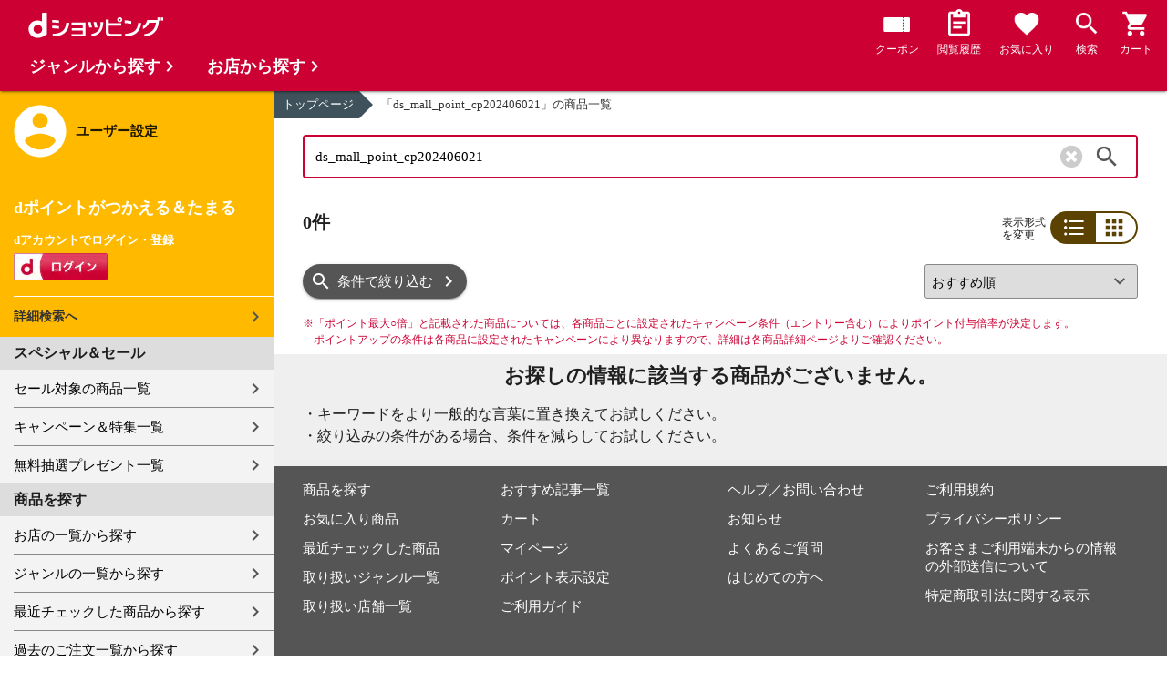

--- FILE ---
content_type: text/html;charset=UTF-8
request_url: https://dshopping.docomo.ne.jp/products_search?keyword=ds_mall_point_cp202406021&nl=1&from=dslp
body_size: 8650
content:















<!doctype html>
<html lang="ja">
<head>



















<!-- Google Tag Manager -->
<script>
	(function(w,d,s,l,i){w[l]=w[l]||[];w[l].push({'gtm.start':new Date().getTime(),event:'gtm.js'});
	var f=d.getElementsByTagName(s)[0],j=d.createElement(s),dl=l!='dataLayer'?'&l='+l:'';
	j.async=true;
	j.src='https://www.googletagmanager.com/gtm.js?id='+i+dl;
	f.parentNode.insertBefore(j,f);})(window,document,'script','dataLayer','GTM-WSMFSBX');
</script>
<!-- End Google Tag Manager -->

<meta http-equiv="content-language" content="ja" />
<meta name="author" content="ＮＴＴドコモ" />
<meta name="copyright" content="©NTTdocomo" />

<link rel="apple-touch-icon-precomposed" href="/icon/icd_docomoliveux_dshopping_192.png">

<meta property="og:site_name" content="dショッピング" />

<meta property="fb:app_id" content="269393483208014" />

<meta name="twitter:card" content="summary" />
<meta name="twitter:site" content="@docomo" />
<meta name="google-site-verification" content="ocuekU4QshU3Y2NmsrswldfSlbtLenLFQxQibB_1rqM" />

<meta charset="UTF-8" />
<meta http-equiv="X-UA-Compatible" content="IE=edge" />
<meta name="viewport" content="width=device-width,minimum-scale=1,initial-scale=1" />


<link rel="preconnect" href="https://use.fontawesome.com">
<link rel="dns-prefetch" href="https://use.fontawesome.com">

<title>dショッピング | 『ds_mall_point_cp202406021』で絞り込んだ通販できる商品一覧 | ドコモの通販サイト</title>
<meta name="keywords" content="ds_mall_point_cp202406021,dショッピング,通販,電話料金合算払い"/>
<meta name="description" content="『ds_mall_point_cp202406021』の商品一覧ページです。dショッピングはdマーケット内の電話料金合算払いとdポイントが通販のお支払に使えるドコモが運営する総合通販サイトです。"/>
<link rel="stylesheet" href="/excludes/ds/css/frame.css"/>
<link rel="stylesheet" href="/excludes/ds/css/products_search-default.css"/>
<link rel="stylesheet" href="/excludes/ds/css/search.css"/>
<link rel="stylesheet" href="/excludes/ds/css/aigent2.css">

<script src="/excludes/ds/js/products_search-cmn.js"></script>
<script src="/excludes/ds/js/csrf_token.js" defer></script>
<script src="/excludes/ds/js/nav-sp.js" defer></script>
<script src="/excludes/ds/js/product_list_framework.js" defer></script>
<!-- Template 共通CPNT読込 -->



<!-- ページ自由記述 -->
<link rel="apple-touch-icon-precomposed" href="/icon/icd_docomoliveux_dshopping_192.png">
<link rel="stylesheet" href="/excludes/ds/css/products_search-product.css">
<script src="/excludes/ds/js/suggest_module.js" defer></script>
<link rel="stylesheet" href="/excludes/ds/css/suggest_module.min.css" />

<link rel="canonical" href="https://dshopping.docomo.ne.jp/products_search?keyword=ds_mall_point_cp202406021">

<link rel="next" href="https://dshopping.docomo.ne.jp/products_search?keyword=ds_mall_point_cp202406021&page=2" /><meta property="og:url" content="https://dshopping.docomo.ne.jp/products_search">
<meta property="og:title" content="dショッピング | 『ds_mall_point_cp202406021』で絞り込んだ通販できる商品一覧">
<meta property="og:description" content="『ds_mall_point_cp202406021』の商品一覧ページです。dショッピングはdマーケット内の電話料金合算払いとdポイントが通販のお支払に使えるドコモが運営する総合通販サイトです。">
<meta property="og:image" content="">
<meta name="twitter:title" content="ドコモ運営｜dショッピング - 商品一覧ページ">
<meta name="twitter:description" content="『ds_mall_point_cp202406021』の商品一覧ページです。dショッピングはdマーケット内の電話料金合算払いとdポイントが通販のお支払に使えるドコモが運営する総合通販サイトです。">

<script type="text/javascript" src="/excludes/ds/js/product_list_gtm.js"></script>
<script type="text/javascript" src="/js/jquery.cookie.js" defer></script>
<script src="/excludes/ds/js/module.js" defer></script>
<script src="/parts/js/search_promotion_list.js"></script>




















<script>
	window.ajaxGetLoginInfo = $.ajax({
		type: 'POST',
		url: '/ajaxGetLoginInfo',
		cache: false,
	});

	(function() {
		'use strict';

		var setGaUserInfo = function(json) {
			
			if (json.accountId) {
				window.dataLayer = window.dataLayer || [];
				dataLayer.push({'accountID': json.accountId});
			}

			var login = 'notlogin';
			var stageRankName = '';
			var dPoint = '0';
			var limitDPoint = '0';
			var limitDPointEndDate = '';
			var favoriteItemCount = '0';
			if (json.userId != null) {
				login = 'login';
				if (json.stageRankName != null) {
					stageRankName = json.stageRankName;
				}
				if (json.dPoint != null) {
					dPoint = json.dPoint.toString();
				}
				if (json.limitDPoint != null) {
					limitDPoint = json.limitDPoint.toString();
				}
				if (json.limitDPointEndDate != null) {
					limitDPointEndDate = json.limitDPointEndDate.replace(/\//g, '');
				}
				if (json.favoriteItemCount != null) {
					favoriteItemCount = json.favoriteItemCount.toString();
				}
			}
			window.gv = window.gv || new GlobalVariable();
			gv.cmn_setUserInfo(
				login, // login
				'', // dID
				stageRankName, // master_rank
				dPoint, // point
				limitDPoint, // limit_point
				limitDPointEndDate, // limit_point_end_date
				favoriteItemCount // fav_no
			);
		}

		$.when(window.ajaxGetLoginInfo).then(function(json) {
			setGaUserInfo(json);
		});

		var userInfoOutput = function(json) {
			var userHtml = '';
			if (json.userId != null) {
				userHtml += '<script>';
				userHtml += 'var userInfo = {';
				userHtml += 'user_id: "' + json.operationId + '",';
				userHtml += 'gender: "' + json.sex + '",';
				userHtml += 'create_date: "' + new Date(json.createdDateString) + '",';
				userHtml += 'purchased: ' + json.purchased + ',';
				userHtml += 'prefecture_code: ' + json.prefectureCode + ',';
				userHtml += 'account_id: "' + json.accountId + '",';
				userHtml += '};';
				userHtml += 'dataLayer.push({\'uid\':\'' + json.operationId + '\'});';
				userHtml += '<\/script>';
				$('.header').append(userHtml);
			}
		}

		$(function() {
			$.when(window.ajaxGetLoginInfo).then(function(json) {
				userInfoOutput(json);
			});
		});
	}());
</script>


<script src="/js/sp/access_check.js" defer></script>


<link rel="preconnect" href="https://dev.visualwebsiteoptimizer.com" />
<script type='text/javascript' id='vwoCode'>
window._vwo_code=window._vwo_code || (function() {
var account_id=714329,
version = 1.5,
settings_tolerance=2000,
library_tolerance=2500,
use_existing_jquery=(typeof jQuery == 'function'),
is_spa=1,
hide_element='body',
hide_element_style = 'opacity:0 !important;filter:alpha(opacity=0) !important;background:none !important',
f=false,d=document,vwoCodeEl=d.querySelector('#vwoCode'),code={use_existing_jquery:function(){return use_existing_jquery},library_tolerance:function(){return library_tolerance},hide_element_style:function(){return'{'+hide_element_style+'}'},finish:function(){if(!f){f=true;var e=d.getElementById('_vis_opt_path_hides');if(e)e.parentNode.removeChild(e)}},finished:function(){return f},load:function(e){var t=d.createElement('script');t.fetchPriority='high';t.src=e;t.type='text/javascript';t.onerror=function(){_vwo_code.finish()};d.getElementsByTagName('head')[0].appendChild(t)},getVersion:function(){return version},getMatchedCookies:function(e){var t=[];if(document.cookie){t=document.cookie.match(e)||[]}return t},getCombinationCookie:function(){var e=code.getMatchedCookies(/(?:^|;)\s?(_vis_opt_exp_\d+_combi=[^;$]*)/gi);e=e.map(function(e){try{var t=decodeURIComponent(e);if(!/_vis_opt_exp_\d+_combi=(?:\d+,?)+\s*$/.test(t)){return''}return t}catch(e){return''}});var i=[];e.forEach(function(e){var t=e.match(/([\d,]+)/g);t&&i.push(t.join('-'))});return i.join('|')},init:function(){if(d.URL.indexOf('__vwo_disable__')>-1)return;window.settings_timer=setTimeout(function(){_vwo_code.finish()},settings_tolerance);var e=d.createElement('style'),t=hide_element?hide_element+'{'+hide_element_style+'}':'',i=d.getElementsByTagName('head')[0];e.setAttribute('id','_vis_opt_path_hides');vwoCodeEl&&e.setAttribute('nonce',vwoCodeEl.nonce);e.setAttribute('type','text/css');if(e.styleSheet)e.styleSheet.cssText=t;else e.appendChild(d.createTextNode(t));i.appendChild(e);var n=this.getCombinationCookie();this.load('https://dev.visualwebsiteoptimizer.com/j.php?a='+account_id+'&u='+encodeURIComponent(d.URL)+'&f='+ +is_spa+'&vn='+version+(n?'&c='+n:''));return settings_timer}};window._vwo_settings_timer = code.init();return code;}());
</script>


</head>

<body id="product">
	













<!-- Google Tag Manager (noscript) -->
<noscript><iframe src="https://www.googletagmanager.com/ns.html?id=GTM-WSMFSBX" height="0" width="0" style="display:none;visibility:hidden"></iframe></noscript>
<!-- End Google Tag Manager (noscript) -->

	<div id="fwCms_wrapper" class="ds-wrap">
		<header class="header">
			<div class="fwCms_box frame_HD" frame_id="HD">

				
				
				
					














<header class="mdl-color-text--white header--products" id="header">
	<button class="btn_menu" id="sidebarBtn" type="button"></button>
	<span id="site_name"> <a href="/"> <img src="/excludes/ds/img/logo.svg" alt="dショッピング">
	</a></span>
	<div class="header-menu">
		<ul class="header-menu_nav">
			<li class="header-menu_nav_list">
				<a href="/member/mycoupon" class="head-nav head-nav_coupon">
					<p class="head-nav-txt">クーポン</p>
				</a>
			</li>
			<li class="header-menu_nav_list">
				<a href="/member/history" class="head-nav head-nav_history">
					<p class="head-nav-txt">閲覧履歴</p>
				</a>
			</li>
			<li class="header-menu_nav_list">
				<a href="/member/favorite" class="head-nav head-nav_favorite">
					<p class="head-nav-txt">お気に入り</p>
				</a>
			</li>
			<li class="header-menu_nav_list">
				<a href="/products_search/index.html" class="head-nav head-nav_search">
					<p class="head-nav-txt">検索</p>
				</a>
			</li>
			<li class="header-menu_nav_list">
				<a href="/cart" class="head-nav head-nav_cart">
					<button class="js-cart-button"></button>
					<p class="head-nav-txt">カート</p>
				</a>
			</li>
		</ul>
	</div>
</header>


<script>
	$(function() {
		'use strict';

		var updateCartItemCount = function(json) {
			if (json.cartItemCount > 0) {
				var $cartButton = $('.head-nav_cart');
				if ($cartButton.find('.cartlot').length == 0) {
					var html = '<p class="head-nav-txt">カート</p><span class="cartlot">' + json.cartItemCount + '</span>';
					$cartButton.html(html);
				}
			}
		}

		
		var updateCouponItemCount = function(json) {
			if (json.availableCouponCount > 0) {
				var $couponButton = $('.head-nav_coupon');
				if ($couponButton.find('.couponlot').length == 0) {
					var html = '<p class="head-nav-txt">クーポン</p><span class="couponlot">' + json.availableCouponCount + '</span>';
					$couponButton.html(html);
				}
			}
		}

		$.when(window.ajaxGetLoginInfo).then(function(json) {
			updateCartItemCount(json);
			updateCouponItemCount(json);
		});
	});
</script>

				

			</div>
		</header>
		<div class="mainArea mainArea--products">
			<div class="fwCms_contentsArea fwCms_leftMenu">
				<div class="fwCms_box frame_LM" frame_id="LM">

					
					

















<nav class="sidebar js-offcanvas-left" id="sidebar">
	<div id="sidebarChild">
		<section id="userInfo">
			<h2>ユーザー設定</h2>

			<span class="js-side-menu-login-info">
			</span>

		</section>

		<section class="menu">
			<h2>スペシャル＆セール</h2>
			<ul>
				<li><a href="/products_search?sales_distribution=2"> セール対象の商品一覧 </a></li>
				<li><a href="/campaign"> キャンペーン＆特集一覧 </a></li>
				<li><a href="/present_search/search?from=side_nav"> 無料抽選プレゼント一覧 </a></li>
			</ul>
		</section>
		<section class="menu">
			<h2>商品を探す</h2>
			<ul>
				<li><a href="/partner"> お店の一覧から探す </a></li>
				<li><a href="/genre"> ジャンルの一覧から探す </a></li>
				<li><a href="/member/history"> 最近チェックした商品から探す </a></li>
				<li><a href="/history/purchase"> 過去のご注文一覧から探す </a></li>
				<li><a href="/ranking"> ランキングから探す </a></li>
				<li><a href="/article"> おすすめ記事一覧から探す </a></li>
			</ul>
		</section>
		<section class="menu">
			<h2>ヘルプ</h2>
			<ul>
				<li><a href="/guide"> ご利用ガイド </a></li>
				<li><a href="/guide/dcard_gold/"> dカード年間ご利用額特典 </a></li>
				<li><a href="/help"> ヘルプ／お問い合わせ </a></li>
				<li><a href="/information"> お知らせ </a></li>
				<li><a href="/guide/frequently-asked-questions"> よくあるご質問 </a></li>
				<li><a href="/welcome"> はじめての方へ </a></li>
			</ul>
		</section>
		<section class="menu">
			<h2>ご利用規約・他</h2>
			<ul>
				<li><a href="/term/terms-of-service"> ご利用規約 </a></li>
				<li><a href="https://www.nttdocomo.co.jp/utility/privacy/?utm_source=dshopping&utm_medium=owned&utm_campaign=corp_201808_from-dshopping-to-crp-privacy"> プライバシーポリシー </a></li>
				<li><a href="/term/tokushouhou"> 特定商取引法に関する表示 </a></li>
			</ul>
		</section>
		<section class="menu">
			<h2>おすすめサービス</h2>
			<ul>
				<li><a href="https://dshopping-3ple.docomo.ne.jp/?utm_source=dshopping&utm_medium=ins&utm_campaign=left_menu"> dショッピング サンプル百貨店 </a></li>
				<li><a href="https://dshopping-furusato.docomo.ne.jp/"> dショッピング ふるさと納税百選 </a></li>
				<li><a href="https://dpoint.docomo.ne.jp/index.html?utm_source=dshopping&utm_medium=free-display&utm_campaign=dpc_202202_free-display-dshopping-pointuse-apeal-04"> もっとおトクに dポイントクラブ </a></li>
				<li><a href="https://dfashion.docomo.ne.jp/?utm_medium=owned&utm_source=dshopping&utm_campaign=dfashion_202202_recommend"> ファッション通販 d fashion </a></li>
			</ul>
		</section>

		<section class="login-box js-side-menu-login-button">
			
			<a class="btn btn_logout pop_other_account cboxElement" title=" " href="/member/authentication/relogin">ログアウト</a>
		</section>
	</div>
</nav>


<script>
	$(function() {
		'use strict';

		var updateLoginInfo = function(json) {
			var html = '';
			if (json.userId != null) {
				html += '<div class="on-login active">';
				if (!json.daccountErrorFlag) {
					if (json.maskDocomoId != null && json.maskDocomoId != '') {
						html += '<p>dアカウント : <span>' + json.maskDocomoId + '</span>様</p>';
					} else {
						html += '<p>dアカウント : <span>未発行</span></p>';
					}
				}
				if (!json.dpointDispOffFlag && json.dPointComma != null) {
					var maxPrice = json.dPoint > 0 ? json.dPoint : '';
					html += '<p>dポイント 残高 : <span>' + json.dPointComma + '</span>p</p>';
					html += '<a href="/products_search?max_price=' + maxPrice + '"><button class="btn btn_link_search">ポイント残高から検索</button></a>';
				}
				html += '  <ul class="linkList">';
				html += '    <li><a href="/products_search/index.html">詳細検索へ</a></li>';
				html += '    <li><a href="/member/mypage">マイページ</a></li>';
				html += '    <li><a href="/member/mycoupon">マイクーポンページ</a></li>';
				html += '  </ul>';
				html += '</div>';
			} else {
				html += '<div class="no-login active">';
				html += '  <h3>dポイントがつかえる＆たまる</h3>';
				html += '  <h4>dアカウントでログイン・登録</h4>';
				html += '  <a class="d-btn" href="/member/authentication/loginFromSideMenu"><img alt="ログイン" src="/excludes/ds/img/login.gif"></a>';
				html += '  <ul class="linkList">';
				html += '    <li><a href="/products_search/index.html">詳細検索へ</a></li>';
				html += '  </ul>';
				html += '</div>';
			}
			$('.js-side-menu-login-info').html(html);
		}

		var updateLoginButton = function(json) {
			if (json.userId == null) {
				var html = '<a class="btn btn_logout" title=" " href="/member/authentication/loginFromSideMenu">ログイン</a>';
				$('.js-side-menu-login-button').html(html);
			}
		}

		$.when(window.ajaxGetLoginInfo).then(function(json) {
			updateLoginInfo(json);
			updateLoginButton(json);
		});
	});
</script>


				</div>
				<div class="fwCms_box frame_MB ds-container" frame_id="MB">

					
					<script>
	var changeFavorite = function(publishIdArray) {
		if(publishIdArray.length){
			$.ajax({
				url: '/ajax_api/is_favorite',
				type:'GET',
				dataType: 'json',
				data : {id : publishIdArray.join(','), isList : 'true'},
				timeout : 5000
			}).done(function(data){
				if (data !== undefined) {
					$(".addFavoriteProduct").each(
						function (index, element) {
							var isFavorite = false;
							for (var idx in data.result) {
								if (data.result[idx].publishId == element.getAttribute('publishid')) {
									isFavorite = true;
								}
							}
							if (isFavorite) {
								element.classList.add('selected');
							}
						}
					);
				}
			});
		}
	}
</script>
<!-- 通常TOP -->
<nav id="breadcrumbs">
<ul class="category-bread-link">
<li><a href="/">トップページ</a></li>
<li><span>「ds_mall_point_cp202406021」の商品一覧</span></li></ul></nav>
<!-- ▼▼分岐　カテゴリ検索時 -->
<!-- ▼▼分岐　通常検索時 -->
<h1 class="page-ttl">商品一覧</h1>
	<!-- ▲▲分岐　通常検索時 -->
<!-- ▼▼商品一覧　画像つきジャンルヘッダー -->
<div id="keyvisual">
	</div>
<!-- ▲▲商品一覧　画像つきジャンルヘッダー -->
<!-- ▲▲分岐　カテゴリ検索時 -->

<!-- ▼▼分岐　ショップ検索時 -->
<!-- ▲▲分岐　ショップ検索時 -->

<!-- ▼編成枠 CMSコンポーネント: {{ブランド名}}のアイテムを探す -->
<!-- ▲編成枠 CMSコンポーネント: {{ブランド名}}のアイテムを探す -->

<!-- ▼▼分岐　フリーワード検索時 -->
<!-- ▼編成枠 静的CMS枠 -->
<!-- ▲編成枠 静的CMS枠 -->
<div class="section--box FOSH340_CPNT">
	<form name="searchActionForm" id="site_search" method="post" action="/search/" class="ui-form site_search"><input type="search" id="FOSH340_keyword" placeholder="キーワード・品番でも探せます" class="ui-input js-search-keyword search-input" maxlength="100" value="ds_mall_point_cp202406021" name="searchBox">
		<div id="clear_button" class="clearButton" onclick="ClearButton_Click()">
		<span class="clearButtonBefore"></span>
		</div>
		<button type="button" id=FOSH340_searchBtn class="icn_search" list_url="/products_search">検索</button>
		<input type="hidden" name="searchJson"/>
		<input type="hidden" name="popularKeywordsJson" value=""/>
	</form></div>

<!-- ▲▲分岐　フリーワード検索時 -->

<!-- 「もしかして」検索時 -->
<script type="text/javascript" src="/excludes/ds/js/dsFOSH700.js" defer></script>

<!--
API_GET_PARAM.GET_PARAM = 【$$ $API_GET_PARAM.GET_PARAM(urldecode)$ $$】<br>
-->
<script>
	$(function() {
		window.gv = window.gv || new GlobalVariable();
		gv.prd_setProductList(
			'0', // zeroresult
			'', // category_uri
			'', // shop_code
			'' // brand_code
		);
	});
</script>

<div class="search--section-top FOSH700searchSection" id="result">
<div class="rerult-top">
<div class="search-num f_l">
	<p class="search-num"><span class="current"><span>0件</span></span></p>
	<p class="search-num"></p>
</div>
<div class="list-style">
<span>表示形式<br>を変更</span>
<ul class="list-change" list_type_url="/ajax/FOSH700.json" list_type="">
<li  class="btn_list select">リスト</li>
<li  class="btn_grid ">グリッド</li>
</ul>
</div>
</div>
<div class="dispCtr">
	<style>
		@media (max-width: 767px){
		.dispCtr .sort-select{
			width: 44%;
		}
		.btn.btn_default.btn_dsearch {
			width: auto;
		}
		.acd-form-box {
			padding-top:0;
		}
		ul.user-review {
			display: inline-block;
		}
	}
</style>
<div class="acd_search">
<label for="category" class="select_wrap sort-select"><select name="category"><option value="/products_search?sort=rcmd_asc&page=1&limit=60&keyword=ds_mall_point_cp202406021&nl=1" selected="selected">おすすめ順</option><option value="/products_search?sort=rank_of_general_asc&limit=60&keyword=ds_mall_point_cp202406021&nl=1">ランキング順</option><option value="/products_search?sort=sales_price_asc&limit=60&keyword=ds_mall_point_cp202406021&nl=1">価格が安い順</option><option value="/products_search?sort=sales_price_desc&limit=60&keyword=ds_mall_point_cp202406021&nl=1">価格が高い順</option><option value="/products_search?sort=new_arrival&limit=60&keyword=ds_mall_point_cp202406021&nl=1">新着順</option></select></label><section class="acd-form-box" style="padding-top: 0;">
<a class="btn btn_default btn_dsearch" href="javascript:void(0);" detail_search="/products_search/index.html">条件で絞り込む</a>
</section>
</div>
</div>
</div>
<!-- /search-section-top -->

<style>
	.banner-section {
		margin: 20px 32px 0;
	}
	.banner-section p {
		font-size: 13px;
	}
	.banner-section ul {
		display: flex;
		/* flex-wrap: wrap; */
		width: 100%;
		text-align: justify;
		margin-bottom: 20px;
	}
	.banner-section li {
		display: flex;
		position: relative;
		width: 100%;
		max-width: 448px;
	}
	.banner-section li:first-child {
		margin-right: 20px;
	}
	.banner-section-top a {
		display: inherit;
		width: 100%;
	}
	.banner-section-top img {
		width: 100%;
		align-self: flex-start;
	}
	.banner-section-top-pr {
		border: solid 1px;
		width: 24px;
		display: inline-block;
		text-align: center;
		font-size: 0.8rem;
		height: 24px;
		border-radius: 2px;
		font-size: 11px;
		height: 14px;
		line-height: 13px;
		box-sizing: border-box;
		position: absolute;
		top: 0;
		right: 0;
		background-color: white;
		border-color: #555;
	}
	.banner-section-mid {
		height: 60px;
	}
	.banner-section-mid-text {
		line-height: 1.4rem;
	}
	.banner-section-mid-pr {
		border: solid 1px;
		width: 24px;
		display: inline-block;
		text-align: center;
		border-radius: 2px;
		font-size: 11px;
		height: 14px;
		line-height: 13px;
		box-sizing: border-box;
		margin-right: 7px;
		border-color: #555;
	}
	.banner-section-mid img {
		margin-right: 10px;
	}
	.banner-section-bottom {
		margin-top: -5px;
	}
	@media (max-width: 767px) {
		.banner-section {
			margin: 20px 16px 0;
		}
		.banner-section ul {
			flex-wrap: wrap;
		}
		.banner-section li {
			max-width: none;
		}
		.banner-section li:first-child {
			margin-right: 0;
			margin-bottom: 10px;
		}
		.banner-section-mid {
			height: auto;
		}
		.banner-section-mid-text {
			margin: 0;
			margin-bottom: -6px;
		}
		.banner-section-bottom {
			margin-top: 0;
			margin-bottom: -6px!important;
		}
		.banner-section-bottom p {
			line-height: 1.4rem;
		}
	}
</style>
<div class="banner-section" style="display:none">
	<ul>
		<li id="criteo-js-lazy-content-topBanner1" class="lazyload" style="text-align:center;" data-expand="300"></li>
		<li id="criteo-js-lazy-content-topBanner2" class="lazyload" style="text-align:center;" data-expand="300"></li>
	</ul>
</div>
<div class="point-notice product-list">
	<font color="#cc0033">
		<span class="mark">※</span>「ポイント最大○倍」と記載された商品については、各商品ごとに設定されたキャンペーン条件（エントリー含む）によりポイント付与倍率が決定します。<br>
		ポイントアップの条件は各商品に設定されたキャンペーンにより異なりますので、詳細は各商品詳細ページよりご確認ください。
	</font>
</div>

<h2 class="itemEmpty bgc-gp">お探しの情報に該当する商品がございません。</h2>
<div class="section--box bgc-gp">
<p class="txt-left" style="margin-bottom: 5px;font-size:16px;">
・キーワードをより一般的な言葉に置き換えてお試しください。<br>
・絞り込みの条件がある場合、条件を減らしてお試しください。
</p>
</div>
<dev class="page-ttl page-ttl-1">zero-submit</dev>
<script>
$.when(window.ajaxGetLoginInfo).then(function(json) {
	var publishIdArray = [];
	$(".addFavoriteProduct").each(
		function (index, element) {
			publishIdArray.push(element.getAttribute('publishid'));
		}
	);
	if (json.accountId != null) {
		changeFavorite(publishIdArray);
	}
});

</script>



					
					
						<footer>

							
							
							
							














<div class="footer_inner">
	<div class="ds-row">
		<div class="col-6">
			<ul>
				<li><a href="/products_search/index.html">商品を探す</a></li>
				<li><a href="/member/favorite">お気に入り商品</a></li>
				<li><a href="/member/history">最近チェックした商品</a></li>
				<li><a href="/genre">取り扱いジャンル一覧</a></li>
				<li><a href="/partner">取り扱い店舗一覧</a></li>
			</ul>
			<ul>
				<li><a href="/article">おすすめ記事一覧</a></li>
				<li><a href="/cart">カート</a></li>
				<li><a href="/member/mypage">マイページ</a></li>
				<li><a href="https://service.smt.docomo.ne.jp/cgi7/set/changeinfoview?serviceurl=https%3A%2F%2Fdshopping.docomo.ne.jp%2F">ポイント表示設定</a></li>
				<li><a href="/guide">ご利用ガイド</a></li>
			</ul>
		</div>
		<div class="col-6">
			<ul>
				<li><a href="/help">ヘルプ／お問い合わせ</a></li>
				<li><a href="/information">お知らせ</a></li>
				<li><a href="/guide/frequently-asked-questions">よくあるご質問</a></li>
				<li><a href="/welcome">はじめての方へ</a></li>
			</ul>
			<ul>
				<li><a href="/term/terms-of-service">ご利用規約</a></li>
				<li><a href="https://www.nttdocomo.co.jp/utility/privacy/">プライバシーポリシー</a></li>
				<li><a href="/term/userdata/">お客さまご利用端末からの情報の外部送信について</a></li>
				<li><a href="/term/tokushouhou">特定商取引法に関する表示</a></li>
			</ul>
		</div>
	</div>
</div>
<section class="newshop">
	 <style>
		.newshop .footer_inner p {color:#fff;}
		.newshop .footer_inner p a:link,.newshop .footer_inner p a:hover,.newshop .footer_inner p a:visited,.newshop .footer_inner p a:active{color: #fff; text-decoration: underline;}
	</style>
	<div class="footer_inner">
		<p>※出店に関するお問い合わせは<a href="/store_entry/">こちら</a></p>
	</div>
</section>
							
							














<address>© NTT DOCOMO</address>


						</footer>
					
				</div>
			</div>
		</div>
		<div class="footer">
			<div class="fwCms_box frame_FT" frame_id="FT">

				
				














<script src="/excludes/ds/js/dsFOSH201.js" defer></script>

<div id="sidebar-category" class="js-offcanvas-right">
	<h2>商品を探す</h2>
	<div id="sidebar-categoryInner" class="sidebar-category-inner">
		<section class="nav-category-section" id="search_genre">
			<h3>ジャンルから探す</h3>
		</section>
		<section class="nav-category-section" id="search_shop">
			<h3>お店から探す</h3>
		</section>
		<section class="nav-category-section" id="search_runking">
			<h3>ランキングから探す</h3>
		</section>
	</div>
</div>


				
				

			</div>
		</div>
	</div>
</body>
</html>
